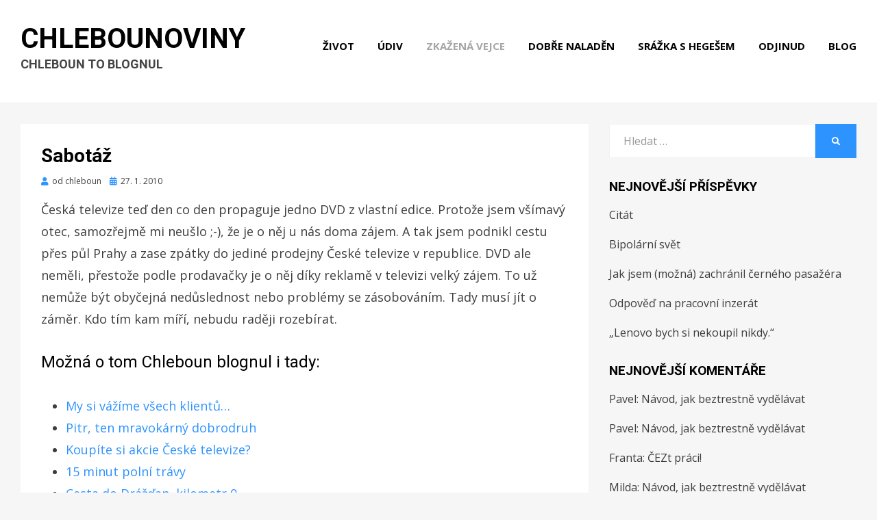

--- FILE ---
content_type: text/html; charset=UTF-8
request_url: https://chlebounoviny.chleboun.cz/sabotaz/
body_size: 10315
content:
<!DOCTYPE html><html lang="cs" xmlns:fb="https://www.facebook.com/2008/fbml" xmlns:addthis="https://www.addthis.com/help/api-spec" ><head><meta charset="UTF-8"><meta name="viewport" content="width=device-width, initial-scale=1.0"><link rel="profile" href="http://gmpg.org/xfn/11"><link rel="pingback" href="https://chlebounoviny.chleboun.cz/xmlrpc.php" /><title>Sabotáž &#8211; Chlebounoviny</title><meta name='robots' content='max-image-preview:large' /><style>img:is([sizes="auto" i], [sizes^="auto," i]) { contain-intrinsic-size: 3000px 1500px }</style><link rel='dns-prefetch' href='//s7.addthis.com' /><link rel='dns-prefetch' href='//fonts.googleapis.com' /><link rel="alternate" type="application/rss+xml" title="Chlebounoviny &raquo; RSS zdroj" href="https://chlebounoviny.chleboun.cz/feed/" /><link rel="alternate" type="application/rss+xml" title="Chlebounoviny &raquo; RSS komentářů" href="https://chlebounoviny.chleboun.cz/comments/feed/" /><link rel="alternate" type="application/rss+xml" title="Chlebounoviny &raquo; RSS komentářů pro Sabotáž" href="https://chlebounoviny.chleboun.cz/sabotaz/feed/" /> <script defer src="[data-uri]"></script> <style id='wp-emoji-styles-inline-css' type='text/css'>img.wp-smiley, img.emoji {
		display: inline !important;
		border: none !important;
		box-shadow: none !important;
		height: 1em !important;
		width: 1em !important;
		margin: 0 0.07em !important;
		vertical-align: -0.1em !important;
		background: none !important;
		padding: 0 !important;
	}</style><link rel='stylesheet' id='wp-block-library-css' href='https://chlebounoviny.chleboun.cz/wp-includes/css/dist/block-library/style.min.css?ver=6.7.4' type='text/css' media='all' /><style id='classic-theme-styles-inline-css' type='text/css'>/*! This file is auto-generated */
.wp-block-button__link{color:#fff;background-color:#32373c;border-radius:9999px;box-shadow:none;text-decoration:none;padding:calc(.667em + 2px) calc(1.333em + 2px);font-size:1.125em}.wp-block-file__button{background:#32373c;color:#fff;text-decoration:none}</style><style id='global-styles-inline-css' type='text/css'>:root{--wp--preset--aspect-ratio--square: 1;--wp--preset--aspect-ratio--4-3: 4/3;--wp--preset--aspect-ratio--3-4: 3/4;--wp--preset--aspect-ratio--3-2: 3/2;--wp--preset--aspect-ratio--2-3: 2/3;--wp--preset--aspect-ratio--16-9: 16/9;--wp--preset--aspect-ratio--9-16: 9/16;--wp--preset--color--black: #000000;--wp--preset--color--cyan-bluish-gray: #abb8c3;--wp--preset--color--white: #ffffff;--wp--preset--color--pale-pink: #f78da7;--wp--preset--color--vivid-red: #cf2e2e;--wp--preset--color--luminous-vivid-orange: #ff6900;--wp--preset--color--luminous-vivid-amber: #fcb900;--wp--preset--color--light-green-cyan: #7bdcb5;--wp--preset--color--vivid-green-cyan: #00d084;--wp--preset--color--pale-cyan-blue: #8ed1fc;--wp--preset--color--vivid-cyan-blue: #0693e3;--wp--preset--color--vivid-purple: #9b51e0;--wp--preset--gradient--vivid-cyan-blue-to-vivid-purple: linear-gradient(135deg,rgba(6,147,227,1) 0%,rgb(155,81,224) 100%);--wp--preset--gradient--light-green-cyan-to-vivid-green-cyan: linear-gradient(135deg,rgb(122,220,180) 0%,rgb(0,208,130) 100%);--wp--preset--gradient--luminous-vivid-amber-to-luminous-vivid-orange: linear-gradient(135deg,rgba(252,185,0,1) 0%,rgba(255,105,0,1) 100%);--wp--preset--gradient--luminous-vivid-orange-to-vivid-red: linear-gradient(135deg,rgba(255,105,0,1) 0%,rgb(207,46,46) 100%);--wp--preset--gradient--very-light-gray-to-cyan-bluish-gray: linear-gradient(135deg,rgb(238,238,238) 0%,rgb(169,184,195) 100%);--wp--preset--gradient--cool-to-warm-spectrum: linear-gradient(135deg,rgb(74,234,220) 0%,rgb(151,120,209) 20%,rgb(207,42,186) 40%,rgb(238,44,130) 60%,rgb(251,105,98) 80%,rgb(254,248,76) 100%);--wp--preset--gradient--blush-light-purple: linear-gradient(135deg,rgb(255,206,236) 0%,rgb(152,150,240) 100%);--wp--preset--gradient--blush-bordeaux: linear-gradient(135deg,rgb(254,205,165) 0%,rgb(254,45,45) 50%,rgb(107,0,62) 100%);--wp--preset--gradient--luminous-dusk: linear-gradient(135deg,rgb(255,203,112) 0%,rgb(199,81,192) 50%,rgb(65,88,208) 100%);--wp--preset--gradient--pale-ocean: linear-gradient(135deg,rgb(255,245,203) 0%,rgb(182,227,212) 50%,rgb(51,167,181) 100%);--wp--preset--gradient--electric-grass: linear-gradient(135deg,rgb(202,248,128) 0%,rgb(113,206,126) 100%);--wp--preset--gradient--midnight: linear-gradient(135deg,rgb(2,3,129) 0%,rgb(40,116,252) 100%);--wp--preset--font-size--small: 13px;--wp--preset--font-size--medium: 20px;--wp--preset--font-size--large: 36px;--wp--preset--font-size--x-large: 42px;--wp--preset--spacing--20: 0.44rem;--wp--preset--spacing--30: 0.67rem;--wp--preset--spacing--40: 1rem;--wp--preset--spacing--50: 1.5rem;--wp--preset--spacing--60: 2.25rem;--wp--preset--spacing--70: 3.38rem;--wp--preset--spacing--80: 5.06rem;--wp--preset--shadow--natural: 6px 6px 9px rgba(0, 0, 0, 0.2);--wp--preset--shadow--deep: 12px 12px 50px rgba(0, 0, 0, 0.4);--wp--preset--shadow--sharp: 6px 6px 0px rgba(0, 0, 0, 0.2);--wp--preset--shadow--outlined: 6px 6px 0px -3px rgba(255, 255, 255, 1), 6px 6px rgba(0, 0, 0, 1);--wp--preset--shadow--crisp: 6px 6px 0px rgba(0, 0, 0, 1);}:where(.is-layout-flex){gap: 0.5em;}:where(.is-layout-grid){gap: 0.5em;}body .is-layout-flex{display: flex;}.is-layout-flex{flex-wrap: wrap;align-items: center;}.is-layout-flex > :is(*, div){margin: 0;}body .is-layout-grid{display: grid;}.is-layout-grid > :is(*, div){margin: 0;}:where(.wp-block-columns.is-layout-flex){gap: 2em;}:where(.wp-block-columns.is-layout-grid){gap: 2em;}:where(.wp-block-post-template.is-layout-flex){gap: 1.25em;}:where(.wp-block-post-template.is-layout-grid){gap: 1.25em;}.has-black-color{color: var(--wp--preset--color--black) !important;}.has-cyan-bluish-gray-color{color: var(--wp--preset--color--cyan-bluish-gray) !important;}.has-white-color{color: var(--wp--preset--color--white) !important;}.has-pale-pink-color{color: var(--wp--preset--color--pale-pink) !important;}.has-vivid-red-color{color: var(--wp--preset--color--vivid-red) !important;}.has-luminous-vivid-orange-color{color: var(--wp--preset--color--luminous-vivid-orange) !important;}.has-luminous-vivid-amber-color{color: var(--wp--preset--color--luminous-vivid-amber) !important;}.has-light-green-cyan-color{color: var(--wp--preset--color--light-green-cyan) !important;}.has-vivid-green-cyan-color{color: var(--wp--preset--color--vivid-green-cyan) !important;}.has-pale-cyan-blue-color{color: var(--wp--preset--color--pale-cyan-blue) !important;}.has-vivid-cyan-blue-color{color: var(--wp--preset--color--vivid-cyan-blue) !important;}.has-vivid-purple-color{color: var(--wp--preset--color--vivid-purple) !important;}.has-black-background-color{background-color: var(--wp--preset--color--black) !important;}.has-cyan-bluish-gray-background-color{background-color: var(--wp--preset--color--cyan-bluish-gray) !important;}.has-white-background-color{background-color: var(--wp--preset--color--white) !important;}.has-pale-pink-background-color{background-color: var(--wp--preset--color--pale-pink) !important;}.has-vivid-red-background-color{background-color: var(--wp--preset--color--vivid-red) !important;}.has-luminous-vivid-orange-background-color{background-color: var(--wp--preset--color--luminous-vivid-orange) !important;}.has-luminous-vivid-amber-background-color{background-color: var(--wp--preset--color--luminous-vivid-amber) !important;}.has-light-green-cyan-background-color{background-color: var(--wp--preset--color--light-green-cyan) !important;}.has-vivid-green-cyan-background-color{background-color: var(--wp--preset--color--vivid-green-cyan) !important;}.has-pale-cyan-blue-background-color{background-color: var(--wp--preset--color--pale-cyan-blue) !important;}.has-vivid-cyan-blue-background-color{background-color: var(--wp--preset--color--vivid-cyan-blue) !important;}.has-vivid-purple-background-color{background-color: var(--wp--preset--color--vivid-purple) !important;}.has-black-border-color{border-color: var(--wp--preset--color--black) !important;}.has-cyan-bluish-gray-border-color{border-color: var(--wp--preset--color--cyan-bluish-gray) !important;}.has-white-border-color{border-color: var(--wp--preset--color--white) !important;}.has-pale-pink-border-color{border-color: var(--wp--preset--color--pale-pink) !important;}.has-vivid-red-border-color{border-color: var(--wp--preset--color--vivid-red) !important;}.has-luminous-vivid-orange-border-color{border-color: var(--wp--preset--color--luminous-vivid-orange) !important;}.has-luminous-vivid-amber-border-color{border-color: var(--wp--preset--color--luminous-vivid-amber) !important;}.has-light-green-cyan-border-color{border-color: var(--wp--preset--color--light-green-cyan) !important;}.has-vivid-green-cyan-border-color{border-color: var(--wp--preset--color--vivid-green-cyan) !important;}.has-pale-cyan-blue-border-color{border-color: var(--wp--preset--color--pale-cyan-blue) !important;}.has-vivid-cyan-blue-border-color{border-color: var(--wp--preset--color--vivid-cyan-blue) !important;}.has-vivid-purple-border-color{border-color: var(--wp--preset--color--vivid-purple) !important;}.has-vivid-cyan-blue-to-vivid-purple-gradient-background{background: var(--wp--preset--gradient--vivid-cyan-blue-to-vivid-purple) !important;}.has-light-green-cyan-to-vivid-green-cyan-gradient-background{background: var(--wp--preset--gradient--light-green-cyan-to-vivid-green-cyan) !important;}.has-luminous-vivid-amber-to-luminous-vivid-orange-gradient-background{background: var(--wp--preset--gradient--luminous-vivid-amber-to-luminous-vivid-orange) !important;}.has-luminous-vivid-orange-to-vivid-red-gradient-background{background: var(--wp--preset--gradient--luminous-vivid-orange-to-vivid-red) !important;}.has-very-light-gray-to-cyan-bluish-gray-gradient-background{background: var(--wp--preset--gradient--very-light-gray-to-cyan-bluish-gray) !important;}.has-cool-to-warm-spectrum-gradient-background{background: var(--wp--preset--gradient--cool-to-warm-spectrum) !important;}.has-blush-light-purple-gradient-background{background: var(--wp--preset--gradient--blush-light-purple) !important;}.has-blush-bordeaux-gradient-background{background: var(--wp--preset--gradient--blush-bordeaux) !important;}.has-luminous-dusk-gradient-background{background: var(--wp--preset--gradient--luminous-dusk) !important;}.has-pale-ocean-gradient-background{background: var(--wp--preset--gradient--pale-ocean) !important;}.has-electric-grass-gradient-background{background: var(--wp--preset--gradient--electric-grass) !important;}.has-midnight-gradient-background{background: var(--wp--preset--gradient--midnight) !important;}.has-small-font-size{font-size: var(--wp--preset--font-size--small) !important;}.has-medium-font-size{font-size: var(--wp--preset--font-size--medium) !important;}.has-large-font-size{font-size: var(--wp--preset--font-size--large) !important;}.has-x-large-font-size{font-size: var(--wp--preset--font-size--x-large) !important;}
:where(.wp-block-post-template.is-layout-flex){gap: 1.25em;}:where(.wp-block-post-template.is-layout-grid){gap: 1.25em;}
:where(.wp-block-columns.is-layout-flex){gap: 2em;}:where(.wp-block-columns.is-layout-grid){gap: 2em;}
:root :where(.wp-block-pullquote){font-size: 1.5em;line-height: 1.6;}</style><link rel='stylesheet' id='cambium-bootstrap-custom-css' href='https://chlebounoviny.chleboun.cz/wp-content/cache/autoptimize/autoptimize_single_4d5e914418f0646886b82f6bc63ef7c8.php?ver=6.7.4' type='text/css' media='all' /><link rel='stylesheet' id='font-awesome-5-css' href='https://chlebounoviny.chleboun.cz/wp-content/cache/autoptimize/autoptimize_single_0a2ed388e9c6ab831acb42c006aa91a3.php?ver=6.7.4' type='text/css' media='all' /><link rel='stylesheet' id='cambium-fonts-css' href='https://fonts.googleapis.com/css?family=Roboto%3A400%2C400i%2C700%2C700i%7COpen+Sans%3A400%2C400i%2C700%2C700i&#038;subset=latin%2Clatin-ext' type='text/css' media='all' /><link rel='stylesheet' id='cambium-style-css' href='https://chlebounoviny.chleboun.cz/wp-content/cache/autoptimize/autoptimize_single_725ee76dc7bfbae961fc3f83a656811f.php?ver=6.7.4' type='text/css' media='all' /><style id='cambium-style-inline-css' type='text/css'>.credits-designer{ clip:rect(1px, 1px, 1px, 1px); position:absolute; }</style><link rel='stylesheet' id='addthis_all_pages-css' href='https://chlebounoviny.chleboun.cz/wp-content/plugins/addthis/frontend/build/addthis_wordpress_public.min.css?ver=6.7.4' type='text/css' media='all' /> <script defer type="text/javascript" src="https://chlebounoviny.chleboun.cz/wp-includes/js/jquery/jquery.min.js?ver=3.7.1" id="jquery-core-js"></script> <script defer type="text/javascript" src="https://chlebounoviny.chleboun.cz/wp-includes/js/jquery/jquery-migrate.min.js?ver=3.4.1" id="jquery-migrate-js"></script> <script defer type="text/javascript" src="https://chlebounoviny.chleboun.cz/wp-content/cache/autoptimize/autoptimize_single_9945cecafe6037d49ea28e4f4a009f64.php?ver=6.7.4" id="captcha-bank-front-end-script.js-js"></script> <script defer type="text/javascript" src="https://s7.addthis.com/js/300/addthis_widget.js?ver=6.7.4#pubid=wp-ab168768c7359cbe69942c582e8aec5c" id="addthis_widget-js"></script> <link rel="https://api.w.org/" href="https://chlebounoviny.chleboun.cz/wp-json/" /><link rel="alternate" title="JSON" type="application/json" href="https://chlebounoviny.chleboun.cz/wp-json/wp/v2/posts/449" /><link rel="EditURI" type="application/rsd+xml" title="RSD" href="https://chlebounoviny.chleboun.cz/xmlrpc.php?rsd" /><meta name="generator" content="WordPress 6.7.4" /><link rel="canonical" href="https://chlebounoviny.chleboun.cz/sabotaz/" /><link rel='shortlink' href='https://chlebounoviny.chleboun.cz/?p=449' /><link rel="alternate" title="oEmbed (JSON)" type="application/json+oembed" href="https://chlebounoviny.chleboun.cz/wp-json/oembed/1.0/embed?url=https%3A%2F%2Fchlebounoviny.chleboun.cz%2Fsabotaz%2F" /><link rel="alternate" title="oEmbed (XML)" type="text/xml+oembed" href="https://chlebounoviny.chleboun.cz/wp-json/oembed/1.0/embed?url=https%3A%2F%2Fchlebounoviny.chleboun.cz%2Fsabotaz%2F&#038;format=xml" /><style type="text/css">.recentcomments a{display:inline !important;padding:0 !important;margin:0 !important;}</style> <script data-cfasync="false" type="text/javascript">if (window.addthis_product === undefined) { window.addthis_product = "wpp"; } if (window.wp_product_version === undefined) { window.wp_product_version = "wpp-6.2.6"; } if (window.addthis_share === undefined) { window.addthis_share = {}; } if (window.addthis_config === undefined) { window.addthis_config = {"data_track_clickback":true,"ignore_server_config":true,"ui_atversion":300}; } if (window.addthis_layers === undefined) { window.addthis_layers = {}; } if (window.addthis_layers_tools === undefined) { window.addthis_layers_tools = [{"share":{"counts":"none","numPreferredServices":5,"mobile":false,"position":"left","theme":"transparent"},"sharedock":{"counts":"none","numPreferredServices":5,"mobileButtonSize":"large","position":"bottom","theme":"transparent"}}]; } else { window.addthis_layers_tools.push({"share":{"counts":"none","numPreferredServices":5,"mobile":false,"position":"left","theme":"transparent"},"sharedock":{"counts":"none","numPreferredServices":5,"mobileButtonSize":"large","position":"bottom","theme":"transparent"}});  } if (window.addthis_plugin_info === undefined) { window.addthis_plugin_info = {"info_status":"enabled","cms_name":"WordPress","plugin_name":"Share Buttons by AddThis","plugin_version":"6.2.6","plugin_mode":"WordPress","anonymous_profile_id":"wp-ab168768c7359cbe69942c582e8aec5c","page_info":{"template":"posts","post_type":""},"sharing_enabled_on_post_via_metabox":false}; } 
                    (function() {
                      var first_load_interval_id = setInterval(function () {
                        if (typeof window.addthis !== 'undefined') {
                          window.clearInterval(first_load_interval_id);
                          if (typeof window.addthis_layers !== 'undefined' && Object.getOwnPropertyNames(window.addthis_layers).length > 0) {
                            window.addthis.layers(window.addthis_layers);
                          }
                          if (Array.isArray(window.addthis_layers_tools)) {
                            for (i = 0; i < window.addthis_layers_tools.length; i++) {
                              window.addthis.layers(window.addthis_layers_tools[i]);
                            }
                          }
                        }
                     },1000)
                    }());</script></head><body class="post-template-default single single-post postid-449 single-format-standard has-site-branding has-wide-layout has-right-sidebar"><div id="page" class="site-wrapper site"><header id="masthead" class="site-header" role="banner"><div class="container"><div class="row"><div class="col"><div class="site-header-inside-wrapper"><div class="site-branding-wrapper"><div class="site-logo-wrapper"></div><div class="site-branding"><p class="site-title"><a href="https://chlebounoviny.chleboun.cz/" title="Chlebounoviny" rel="home">Chlebounoviny</a></p><p class="site-description">Chleboun to blognul</p></div></div><nav id="site-navigation" class="main-navigation" role="navigation"><div class="main-navigation-inside"> <a class="skip-link screen-reader-text" href="#content">Přejít k obsahu</a><div class="toggle-menu-wrapper"> <a href="#header-menu-responsive" title="Menu" class="toggle-menu-control"> <span class="toggle-menu-label">Menu</span> </a></div><div class="site-header-menu"><ul id="menu-1" class="header-menu sf-menu"><li id="menu-item-1186" class="menu-item menu-item-type-taxonomy menu-item-object-category menu-item-1186"><a href="https://chlebounoviny.chleboun.cz/category/zivot/">Život</a></li><li id="menu-item-1188" class="menu-item menu-item-type-taxonomy menu-item-object-category menu-item-1188"><a href="https://chlebounoviny.chleboun.cz/category/udiv/">Údiv</a></li><li id="menu-item-1187" class="menu-item menu-item-type-taxonomy menu-item-object-category current-post-ancestor current-menu-parent current-post-parent menu-item-1187"><a href="https://chlebounoviny.chleboun.cz/category/zkazena-vejce/">Zkažená vejce</a></li><li id="menu-item-1189" class="menu-item menu-item-type-taxonomy menu-item-object-category menu-item-1189"><a href="https://chlebounoviny.chleboun.cz/category/dobre-naladen/">Dobře naladěn</a></li><li id="menu-item-1190" class="menu-item menu-item-type-taxonomy menu-item-object-category menu-item-1190"><a href="https://chlebounoviny.chleboun.cz/category/srazka-s-hegesem/">Srážka s hegešem</a></li><li id="menu-item-1191" class="menu-item menu-item-type-taxonomy menu-item-object-category menu-item-1191"><a href="https://chlebounoviny.chleboun.cz/category/odjinud/">Odjinud</a></li><li id="menu-item-1192" class="menu-item menu-item-type-taxonomy menu-item-object-category menu-item-1192"><a href="https://chlebounoviny.chleboun.cz/category/blog/">Blog</a></li></ul></div></div></nav></div></div></div></div></header><div id="content" class="site-content"><div class="site-content-inside"><div class="container"><div class="row"><section id="primary" class="content-area col-16 col-sm-16 col-md-16 col-lg-11 col-xl-11 col-xxl-11"><main id="main" class="site-main" role="main"><div id="post-wrapper" class="post-wrapper post-wrapper-single post-wrapper-single-post"><div class="post-wrapper-hentry"><article id="post-449" class="post-449 post type-post status-publish format-standard hentry category-zkazena-vejce"><div class="post-content-wrapper post-content-wrapper-single post-content-wrapper-single-post"><div class="entry-header-wrapper"><header class="entry-header"><h1 class="entry-title">Sabotáž</h1></header><div class="entry-meta entry-meta-header-after"> <span class="byline entry-meta-icon">od <span class="author vcard"><a class="entry-author-link url fn n" href="https://chlebounoviny.chleboun.cz/author/admin/" rel="author"><span class="entry-author-name">chleboun</span></a></span></span><span class="posted-on entry-meta-icon"><span class="screen-reader-text">Zveřejněno dne</span><a href="https://chlebounoviny.chleboun.cz/sabotaz/" rel="bookmark"><time class="entry-date published updated" datetime="2010-01-27T23:26:29+01:00">27. 1. 2010</time></a></span></div></div><div class="entry-content"><div class="at-above-post addthis_tool" data-url="https://chlebounoviny.chleboun.cz/sabotaz/"></div><p><texy>Česká televize teď den co den propaguje jedno DVD z vlastní edice. Protože jsem všímavý otec, samozřejmě mi neušlo ;-), že je o něj u nás doma zájem. A tak jsem podnikl cestu přes půl Prahy a zase zpátky do jediné prodejny České televize v republice. DVD ale neměli, přestože podle prodavačky je o něj díky reklamě v televizi velký zájem. To už nemůže být obyčejná nedůslednost nebo problémy se zásobováním. Tady musí jít o záměr. Kdo tím kam míří, nebudu raději rozebírat.</p><h3>Možná o tom Chleboun blognul i tady:</h3><ul class="similar-posts"><li><a href="https://chlebounoviny.chleboun.cz/my-si-vazime-vsech-klientu/" rel="bookmark" title="My si vážíme všech klientů&#8230;">My si vážíme všech klientů&#8230;</a></li><li><a href="https://chlebounoviny.chleboun.cz/pitr-ten-mravokarny-dobrodruh/" rel="bookmark" title="Pitr, ten mravokárný dobrodruh">Pitr, ten mravokárný dobrodruh</a></li><li><a href="https://chlebounoviny.chleboun.cz/koupite-si-akcie-ceske-televize/" rel="bookmark" title="Koupíte si akcie České televize?">Koupíte si akcie České televize?</a></li><li><a href="https://chlebounoviny.chleboun.cz/15-minut-polni-travy/" rel="bookmark" title="15 minut polní trávy">15 minut polní trávy</a></li><li><a href="https://chlebounoviny.chleboun.cz/cesta-do-drazdan-kilometr-0/" rel="bookmark" title="Cesta do Drážďan, kilometr 0">Cesta do Drážďan, kilometr 0</a></li><li><a href="https://chlebounoviny.chleboun.cz/mala-a-velka-banka-moderni-a-zatuchle/" rel="bookmark" title="Malá a velká banka: moderní a zatuchlé">Malá a velká banka: moderní a zatuchlé</a></li><li><a href="https://chlebounoviny.chleboun.cz/parizske-dozvuky/" rel="bookmark" title="Pařížské dozvuky">Pařížské dozvuky</a></li><li><a href="https://chlebounoviny.chleboun.cz/myslet-penisem/" rel="bookmark" title="Myslet penisem">Myslet penisem</a></li><li><a href="https://chlebounoviny.chleboun.cz/jak-jsem-neskoncil-ve-frankfurtu/" rel="bookmark" title="Jak jsem (ne)skončil ve Frankfurtu">Jak jsem (ne)skončil ve Frankfurtu</a></li><li><a href="https://chlebounoviny.chleboun.cz/otevreny-dopis/" rel="bookmark" title="Otevřený dopis">Otevřený dopis</a></li></ul><p></p><div class="at-below-post addthis_tool" data-url="https://chlebounoviny.chleboun.cz/sabotaz/"></div></div><footer class="entry-meta entry-meta-footer"> <span class="cat-links cat-links-single">Publikováno v <a href="https://chlebounoviny.chleboun.cz/category/zkazena-vejce/" rel="category tag">Zkažená vejce</a></span></footer></div></article></div><div class="entry-author"><div class="author-avatar"> <img alt='' src='https://secure.gravatar.com/avatar/bc9d9c9ca313f2e14a8ee148e9755c51?s=80&#038;d=mm&#038;r=g' srcset='https://secure.gravatar.com/avatar/bc9d9c9ca313f2e14a8ee148e9755c51?s=160&#038;d=mm&#038;r=g 2x' class='avatar avatar-80 photo' height='80' width='80' decoding='async'/></div><div class="author-heading"><h2 class="author-title">Publikoval <span class="author-name">chleboun</span></h2></div><p class="author-bio"> <a class="author-link" href="https://chlebounoviny.chleboun.cz/author/admin/" rel="author"> Zobrazit všechny příspěvky od chleboun </a></p></div><nav class="navigation post-navigation" aria-label="Příspěvky"><h2 class="screen-reader-text">Navigace pro příspěvek</h2><div class="nav-links"><div class="nav-previous"><a href="https://chlebounoviny.chleboun.cz/jsem-z-toho-vesela-vase-samkova/" rel="prev"><span class="meta-nav">Předchozí</span> <span class="post-title">Jsem z toho Veselá. Vaše Samková</span></a></div><div class="nav-next"><a href="https://chlebounoviny.chleboun.cz/zatracena-prace/" rel="next"><span class="meta-nav">Další</span> <span class="post-title">Zatracená práce!</span></a></div></div></nav><div id="comments" class="comments-area"><div id="respond" class="comment-respond"><h3 id="reply-title" class="comment-reply-title">Napsat komentář <small><a rel="nofollow" id="cancel-comment-reply-link" href="/sabotaz/#respond" style="display:none;">Zrušit odpověď na komentář</a></small></h3><form action="https://chlebounoviny.chleboun.cz/wp-comments-post.php" method="post" id="commentform" class="comment-form" novalidate><p class="comment-notes"><span id="email-notes">Vaše e-mailová adresa nebude zveřejněna.</span> <span class="required-field-message">Vyžadované informace jsou označeny <span class="required">*</span></span></p><p class="comment-form-comment"><label for="comment">Komentář <span class="required">*</span></label><textarea id="comment" name="comment" cols="45" rows="8" maxlength="65525" required></textarea></p><p class="comment-form-author"><label for="author">Jméno <span class="required">*</span></label> <input id="author" name="author" type="text" value="" size="30" maxlength="245" autocomplete="name" required /></p><p class="comment-form-email"><label for="email">E-mail <span class="required">*</span></label> <input id="email" name="email" type="email" value="" size="30" maxlength="100" aria-describedby="email-notes" autocomplete="email" required /></p><p class="comment-form-url"><label for="url">Webová stránka</label> <input id="url" name="url" type="url" value="" size="30" maxlength="200" autocomplete="url" /></p><p class="comment-form-cookies-consent"><input id="wp-comment-cookies-consent" name="wp-comment-cookies-consent" type="checkbox" value="yes" /> <label for="wp-comment-cookies-consent">Uložit do prohlížeče jméno, e-mail a webovou stránku pro budoucí komentáře.</label></p><p class="cptch_block">Solve : <span style='color:red'>*</span> <br>21 &#43; 1 = <input id="cptch_input" class="cptch_input" type="text" autocomplete="off" name="ux_txt_captcha_input" value="" maxlength="5" size="2" aria-required="true" onkeypress="validate_digits_frontend_captcha_bank(event);"  style="margin-bottom:0;display:inline;font-size: 12px;width: 40px;" /><input type="hidden" name="captcha_bank_result" value="iVLT" /> <input type="hidden" name="captcha_bank_time" value="1769801017" /> <input type="hidden" value="Version: " /></p><br /><p class="form-submit"><input name="submit" type="submit" id="submit" class="submit" value="Odeslat komentář" /> <input type='hidden' name='comment_post_ID' value='449' id='comment_post_ID' /> <input type='hidden' name='comment_parent' id='comment_parent' value='0' /></p></form></div></div></div></main></section><div id="site-sidebar" class="sidebar-area col-16 col-sm-16 col-md-16 col-lg-5 col-xl-5 col-xxl-5"><div id="secondary" class="sidebar widget-area sidebar-widget-area" role="complementary"><aside id="search-2" class="widget widget_search"><form role="search" method="get" class="search-form" action="https://chlebounoviny.chleboun.cz/"> <label> <span class="screen-reader-text">Vyhledat:</span> <input type="search" class="search-field" placeholder="Hledat &hellip;" value="" name="s" title="Vyhledat:" /> </label> <button type="submit" class="search-submit"><span class="screen-reader-text">Hledat</span></button></form></aside><aside id="recent-posts-3" class="widget widget_recent_entries"><h2 class="widget-title">Nejnovější příspěvky</h2><ul><li> <a href="https://chlebounoviny.chleboun.cz/citat-2/">Citát</a></li><li> <a href="https://chlebounoviny.chleboun.cz/bipolarni-svet/">Bipolární svět</a></li><li> <a href="https://chlebounoviny.chleboun.cz/jak-jsem-mozna-zachranil-cerneho-pasazera/">Jak jsem (možná) zachránil černého pasažéra</a></li><li> <a href="https://chlebounoviny.chleboun.cz/odpoved-na-pracovni-inzerat/">Odpověď na pracovní inzerát</a></li><li> <a href="https://chlebounoviny.chleboun.cz/lenovo-bych-si-nekoupil-nikdy/">&#8222;Lenovo bych si nekoupil nikdy.&#8220;</a></li></ul></aside><aside id="recent-comments-2" class="widget widget_recent_comments"><h2 class="widget-title">Nejnovější komentáře</h2><ul id="recentcomments"><li class="recentcomments"><span class="comment-author-link">Pavel</span>: <a href="https://chlebounoviny.chleboun.cz/navod-jak-beztrestne-vydelavat/#comment-8208">Návod, jak beztrestně vydělávat</a></li><li class="recentcomments"><span class="comment-author-link">Pavel</span>: <a href="https://chlebounoviny.chleboun.cz/navod-jak-beztrestne-vydelavat/#comment-8207">Návod, jak beztrestně vydělávat</a></li><li class="recentcomments"><span class="comment-author-link">Franta</span>: <a href="https://chlebounoviny.chleboun.cz/cezt-praci/#comment-8205">ČEZt práci!</a></li><li class="recentcomments"><span class="comment-author-link">Milda</span>: <a href="https://chlebounoviny.chleboun.cz/navod-jak-beztrestne-vydelavat/#comment-7109">Návod, jak beztrestně vydělávat</a></li><li class="recentcomments"><span class="comment-author-link">Ing. Milan Volf, CSc.</span>: <a href="https://chlebounoviny.chleboun.cz/hulvat-na-radnici-2/#comment-6004">Hulvát na radnici 2</a></li></ul></aside></div></div></div></div></div></div><footer id="colophon" class="site-footer" role="contentinfo"><div class="site-info"><div class="site-info-inside"><div class="container"><div class="row"><div class="col"><div class="credits-wrapper"><div class="credits credits-blog">© 2006–2020 Chleboun</div><div class="credits credits-designer">Cambium Theme od <a href="https://bestblogthemes.com" title="BestBlogThemes">BestBlogThemes</a> <span>&sdot;</span> Poháněno <a href="https://wordpress.org" title="WordPress">WordPress</a></div></div></div></div></div></div></div></footer></div><div class="overlay-effect"></div> <script defer type="text/javascript" src="https://chlebounoviny.chleboun.cz/wp-content/cache/autoptimize/autoptimize_single_195a55c1b236364adf771828fbd19629.php?ver=2.1.6" id="enquire-js"></script> <script defer type="text/javascript" src="https://chlebounoviny.chleboun.cz/wp-content/cache/autoptimize/autoptimize_single_6755415003869bd599c3fae8e9792027.php?ver=1.1" id="fitvids-js"></script> <script defer type="text/javascript" src="https://chlebounoviny.chleboun.cz/wp-content/cache/autoptimize/autoptimize_single_2f19147530b5ec2019e251e177d77d57.php?ver=r7" id="hover-intent-js"></script> <script defer type="text/javascript" src="https://chlebounoviny.chleboun.cz/wp-content/cache/autoptimize/autoptimize_single_8b12c3599c509917e3e3455aec737dcd.php?ver=1.7.10" id="superfish-js"></script> <script defer type="text/javascript" src="https://chlebounoviny.chleboun.cz/wp-includes/js/comment-reply.min.js?ver=6.7.4" id="comment-reply-js" data-wp-strategy="async"></script> <script defer type="text/javascript" src="https://chlebounoviny.chleboun.cz/wp-content/cache/autoptimize/autoptimize_single_5787430b0bf6b6e2f8241fc3bcee81a1.php?ver=1.0" id="cambium-custom-js"></script> </body></html>